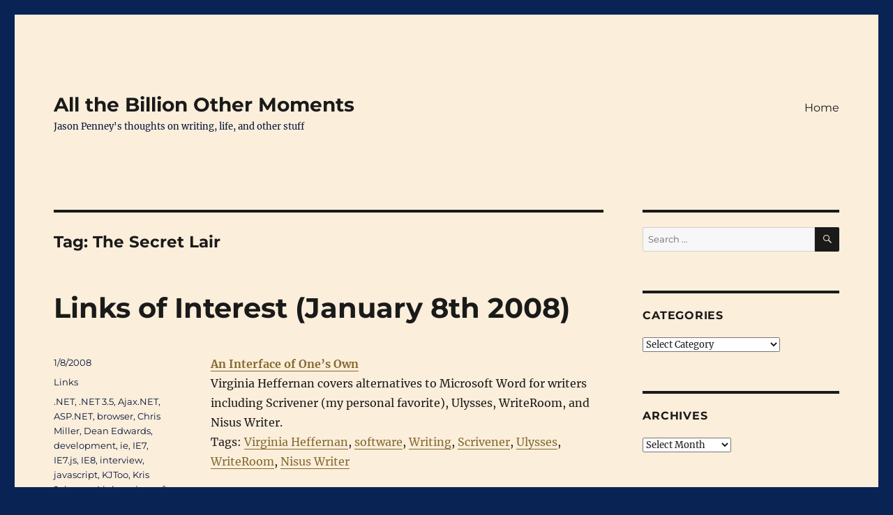

--- FILE ---
content_type: text/html; charset=UTF-8
request_url: http://jasonpenney.net/blog/tag/the-secret-lair/
body_size: 11932
content:

<!DOCTYPE html>
<html lang="en-US" class="no-js">
<head>
	<meta charset="UTF-8">
	<meta name="viewport" content="width=device-width, initial-scale=1">
	<link rel="profile" href="https://gmpg.org/xfn/11">
		<script>(function(html){html.className = html.className.replace(/\bno-js\b/,'js')})(document.documentElement);</script>
<meta name='robots' content='index, follow, max-image-preview:large, max-snippet:-1, max-video-preview:-1' />

	<!-- This site is optimized with the Yoast SEO plugin v24.9 - https://yoast.com/wordpress/plugins/seo/ -->
	<title>The Secret Lair Archives - All the Billion Other Moments</title>
	<link rel="canonical" href="https://jasonpenney.net/blog/tag/the-secret-lair/" />
	<script type="application/ld+json" class="yoast-schema-graph">{"@context":"https://schema.org","@graph":[{"@type":"CollectionPage","@id":"https://jasonpenney.net/blog/tag/the-secret-lair/","url":"https://jasonpenney.net/blog/tag/the-secret-lair/","name":"The Secret Lair Archives - All the Billion Other Moments","isPartOf":{"@id":"https://jasonpenney.net/#website"},"breadcrumb":{"@id":"https://jasonpenney.net/blog/tag/the-secret-lair/#breadcrumb"},"inLanguage":"en-US"},{"@type":"BreadcrumbList","@id":"https://jasonpenney.net/blog/tag/the-secret-lair/#breadcrumb","itemListElement":[{"@type":"ListItem","position":1,"name":"Home","item":"https://jasonpenney.net/"},{"@type":"ListItem","position":2,"name":"The Secret Lair"}]},{"@type":"WebSite","@id":"https://jasonpenney.net/#website","url":"https://jasonpenney.net/","name":"All the Billion Other Moments","description":"Jason Penney&#039;s thoughts on writing, life, and other stuff","publisher":{"@id":"https://jasonpenney.net/#/schema/person/93a7f607504c421a789a700bf8a0dcf7"},"potentialAction":[{"@type":"SearchAction","target":{"@type":"EntryPoint","urlTemplate":"https://jasonpenney.net/?s={search_term_string}"},"query-input":{"@type":"PropertyValueSpecification","valueRequired":true,"valueName":"search_term_string"}}],"inLanguage":"en-US"},{"@type":["Person","Organization"],"@id":"https://jasonpenney.net/#/schema/person/93a7f607504c421a789a700bf8a0dcf7","name":"Jason Penney","image":{"@type":"ImageObject","inLanguage":"en-US","@id":"https://jasonpenney.net/#/schema/person/image/","url":"https://secure.gravatar.com/avatar/97feade5f60a73d3c4127e8808e17d61ca0b5e1936c623df198f0b368185bb41?s=96&d=identicon&r=g","contentUrl":"https://secure.gravatar.com/avatar/97feade5f60a73d3c4127e8808e17d61ca0b5e1936c623df198f0b368185bb41?s=96&d=identicon&r=g","caption":"Jason Penney"},"logo":{"@id":"https://jasonpenney.net/#/schema/person/image/"},"sameAs":["http://jasonpenney.net/","https://x.com/jczorkmid"]}]}</script>
	<!-- / Yoast SEO plugin. -->


<link rel='dns-prefetch' href='//secure.gravatar.com' />
<link rel='dns-prefetch' href='//stats.wp.com' />
<link rel='dns-prefetch' href='//v0.wordpress.com' />
<link rel="alternate" type="application/rss+xml" title="All the Billion Other Moments &raquo; Feed" href="http://jasonpenney.net/feed/" />
<link rel="alternate" type="application/rss+xml" title="All the Billion Other Moments &raquo; Comments Feed" href="http://jasonpenney.net/comments/feed/" />
<link rel="alternate" type="application/rss+xml" title="All the Billion Other Moments &raquo; The Secret Lair Tag Feed" href="http://jasonpenney.net/blog/tag/the-secret-lair/feed/" />
		<!-- This site uses the Google Analytics by MonsterInsights plugin v9.11.0 - Using Analytics tracking - https://www.monsterinsights.com/ -->
		<!-- Note: MonsterInsights is not currently configured on this site. The site owner needs to authenticate with Google Analytics in the MonsterInsights settings panel. -->
					<!-- No tracking code set -->
				<!-- / Google Analytics by MonsterInsights -->
		<style id='wp-img-auto-sizes-contain-inline-css'>
img:is([sizes=auto i],[sizes^="auto," i]){contain-intrinsic-size:3000px 1500px}
/*# sourceURL=wp-img-auto-sizes-contain-inline-css */
</style>
<link rel='stylesheet' id='twentysixteen-jetpack-css' href='http://jasonpenney.net/wp-content/plugins/jetpack/modules/theme-tools/compat/twentysixteen.css?ver=15.4' media='all' />
<style id='wp-emoji-styles-inline-css'>

	img.wp-smiley, img.emoji {
		display: inline !important;
		border: none !important;
		box-shadow: none !important;
		height: 1em !important;
		width: 1em !important;
		margin: 0 0.07em !important;
		vertical-align: -0.1em !important;
		background: none !important;
		padding: 0 !important;
	}
/*# sourceURL=wp-emoji-styles-inline-css */
</style>
<style id='wp-block-library-inline-css'>
:root{--wp-block-synced-color:#7a00df;--wp-block-synced-color--rgb:122,0,223;--wp-bound-block-color:var(--wp-block-synced-color);--wp-editor-canvas-background:#ddd;--wp-admin-theme-color:#007cba;--wp-admin-theme-color--rgb:0,124,186;--wp-admin-theme-color-darker-10:#006ba1;--wp-admin-theme-color-darker-10--rgb:0,107,160.5;--wp-admin-theme-color-darker-20:#005a87;--wp-admin-theme-color-darker-20--rgb:0,90,135;--wp-admin-border-width-focus:2px}@media (min-resolution:192dpi){:root{--wp-admin-border-width-focus:1.5px}}.wp-element-button{cursor:pointer}:root .has-very-light-gray-background-color{background-color:#eee}:root .has-very-dark-gray-background-color{background-color:#313131}:root .has-very-light-gray-color{color:#eee}:root .has-very-dark-gray-color{color:#313131}:root .has-vivid-green-cyan-to-vivid-cyan-blue-gradient-background{background:linear-gradient(135deg,#00d084,#0693e3)}:root .has-purple-crush-gradient-background{background:linear-gradient(135deg,#34e2e4,#4721fb 50%,#ab1dfe)}:root .has-hazy-dawn-gradient-background{background:linear-gradient(135deg,#faaca8,#dad0ec)}:root .has-subdued-olive-gradient-background{background:linear-gradient(135deg,#fafae1,#67a671)}:root .has-atomic-cream-gradient-background{background:linear-gradient(135deg,#fdd79a,#004a59)}:root .has-nightshade-gradient-background{background:linear-gradient(135deg,#330968,#31cdcf)}:root .has-midnight-gradient-background{background:linear-gradient(135deg,#020381,#2874fc)}:root{--wp--preset--font-size--normal:16px;--wp--preset--font-size--huge:42px}.has-regular-font-size{font-size:1em}.has-larger-font-size{font-size:2.625em}.has-normal-font-size{font-size:var(--wp--preset--font-size--normal)}.has-huge-font-size{font-size:var(--wp--preset--font-size--huge)}.has-text-align-center{text-align:center}.has-text-align-left{text-align:left}.has-text-align-right{text-align:right}.has-fit-text{white-space:nowrap!important}#end-resizable-editor-section{display:none}.aligncenter{clear:both}.items-justified-left{justify-content:flex-start}.items-justified-center{justify-content:center}.items-justified-right{justify-content:flex-end}.items-justified-space-between{justify-content:space-between}.screen-reader-text{border:0;clip-path:inset(50%);height:1px;margin:-1px;overflow:hidden;padding:0;position:absolute;width:1px;word-wrap:normal!important}.screen-reader-text:focus{background-color:#ddd;clip-path:none;color:#444;display:block;font-size:1em;height:auto;left:5px;line-height:normal;padding:15px 23px 14px;text-decoration:none;top:5px;width:auto;z-index:100000}html :where(.has-border-color){border-style:solid}html :where([style*=border-top-color]){border-top-style:solid}html :where([style*=border-right-color]){border-right-style:solid}html :where([style*=border-bottom-color]){border-bottom-style:solid}html :where([style*=border-left-color]){border-left-style:solid}html :where([style*=border-width]){border-style:solid}html :where([style*=border-top-width]){border-top-style:solid}html :where([style*=border-right-width]){border-right-style:solid}html :where([style*=border-bottom-width]){border-bottom-style:solid}html :where([style*=border-left-width]){border-left-style:solid}html :where(img[class*=wp-image-]){height:auto;max-width:100%}:where(figure){margin:0 0 1em}html :where(.is-position-sticky){--wp-admin--admin-bar--position-offset:var(--wp-admin--admin-bar--height,0px)}@media screen and (max-width:600px){html :where(.is-position-sticky){--wp-admin--admin-bar--position-offset:0px}}

/*# sourceURL=wp-block-library-inline-css */
</style><style id='global-styles-inline-css'>
:root{--wp--preset--aspect-ratio--square: 1;--wp--preset--aspect-ratio--4-3: 4/3;--wp--preset--aspect-ratio--3-4: 3/4;--wp--preset--aspect-ratio--3-2: 3/2;--wp--preset--aspect-ratio--2-3: 2/3;--wp--preset--aspect-ratio--16-9: 16/9;--wp--preset--aspect-ratio--9-16: 9/16;--wp--preset--color--black: #000000;--wp--preset--color--cyan-bluish-gray: #abb8c3;--wp--preset--color--white: #fff;--wp--preset--color--pale-pink: #f78da7;--wp--preset--color--vivid-red: #cf2e2e;--wp--preset--color--luminous-vivid-orange: #ff6900;--wp--preset--color--luminous-vivid-amber: #fcb900;--wp--preset--color--light-green-cyan: #7bdcb5;--wp--preset--color--vivid-green-cyan: #00d084;--wp--preset--color--pale-cyan-blue: #8ed1fc;--wp--preset--color--vivid-cyan-blue: #0693e3;--wp--preset--color--vivid-purple: #9b51e0;--wp--preset--color--dark-gray: #1a1a1a;--wp--preset--color--medium-gray: #686868;--wp--preset--color--light-gray: #e5e5e5;--wp--preset--color--blue-gray: #4d545c;--wp--preset--color--bright-blue: #007acc;--wp--preset--color--light-blue: #9adffd;--wp--preset--color--dark-brown: #402b30;--wp--preset--color--medium-brown: #774e24;--wp--preset--color--dark-red: #640c1f;--wp--preset--color--bright-red: #ff675f;--wp--preset--color--yellow: #ffef8e;--wp--preset--gradient--vivid-cyan-blue-to-vivid-purple: linear-gradient(135deg,rgb(6,147,227) 0%,rgb(155,81,224) 100%);--wp--preset--gradient--light-green-cyan-to-vivid-green-cyan: linear-gradient(135deg,rgb(122,220,180) 0%,rgb(0,208,130) 100%);--wp--preset--gradient--luminous-vivid-amber-to-luminous-vivid-orange: linear-gradient(135deg,rgb(252,185,0) 0%,rgb(255,105,0) 100%);--wp--preset--gradient--luminous-vivid-orange-to-vivid-red: linear-gradient(135deg,rgb(255,105,0) 0%,rgb(207,46,46) 100%);--wp--preset--gradient--very-light-gray-to-cyan-bluish-gray: linear-gradient(135deg,rgb(238,238,238) 0%,rgb(169,184,195) 100%);--wp--preset--gradient--cool-to-warm-spectrum: linear-gradient(135deg,rgb(74,234,220) 0%,rgb(151,120,209) 20%,rgb(207,42,186) 40%,rgb(238,44,130) 60%,rgb(251,105,98) 80%,rgb(254,248,76) 100%);--wp--preset--gradient--blush-light-purple: linear-gradient(135deg,rgb(255,206,236) 0%,rgb(152,150,240) 100%);--wp--preset--gradient--blush-bordeaux: linear-gradient(135deg,rgb(254,205,165) 0%,rgb(254,45,45) 50%,rgb(107,0,62) 100%);--wp--preset--gradient--luminous-dusk: linear-gradient(135deg,rgb(255,203,112) 0%,rgb(199,81,192) 50%,rgb(65,88,208) 100%);--wp--preset--gradient--pale-ocean: linear-gradient(135deg,rgb(255,245,203) 0%,rgb(182,227,212) 50%,rgb(51,167,181) 100%);--wp--preset--gradient--electric-grass: linear-gradient(135deg,rgb(202,248,128) 0%,rgb(113,206,126) 100%);--wp--preset--gradient--midnight: linear-gradient(135deg,rgb(2,3,129) 0%,rgb(40,116,252) 100%);--wp--preset--font-size--small: 13px;--wp--preset--font-size--medium: 20px;--wp--preset--font-size--large: 36px;--wp--preset--font-size--x-large: 42px;--wp--preset--spacing--20: 0.44rem;--wp--preset--spacing--30: 0.67rem;--wp--preset--spacing--40: 1rem;--wp--preset--spacing--50: 1.5rem;--wp--preset--spacing--60: 2.25rem;--wp--preset--spacing--70: 3.38rem;--wp--preset--spacing--80: 5.06rem;--wp--preset--shadow--natural: 6px 6px 9px rgba(0, 0, 0, 0.2);--wp--preset--shadow--deep: 12px 12px 50px rgba(0, 0, 0, 0.4);--wp--preset--shadow--sharp: 6px 6px 0px rgba(0, 0, 0, 0.2);--wp--preset--shadow--outlined: 6px 6px 0px -3px rgb(255, 255, 255), 6px 6px rgb(0, 0, 0);--wp--preset--shadow--crisp: 6px 6px 0px rgb(0, 0, 0);}:where(.is-layout-flex){gap: 0.5em;}:where(.is-layout-grid){gap: 0.5em;}body .is-layout-flex{display: flex;}.is-layout-flex{flex-wrap: wrap;align-items: center;}.is-layout-flex > :is(*, div){margin: 0;}body .is-layout-grid{display: grid;}.is-layout-grid > :is(*, div){margin: 0;}:where(.wp-block-columns.is-layout-flex){gap: 2em;}:where(.wp-block-columns.is-layout-grid){gap: 2em;}:where(.wp-block-post-template.is-layout-flex){gap: 1.25em;}:where(.wp-block-post-template.is-layout-grid){gap: 1.25em;}.has-black-color{color: var(--wp--preset--color--black) !important;}.has-cyan-bluish-gray-color{color: var(--wp--preset--color--cyan-bluish-gray) !important;}.has-white-color{color: var(--wp--preset--color--white) !important;}.has-pale-pink-color{color: var(--wp--preset--color--pale-pink) !important;}.has-vivid-red-color{color: var(--wp--preset--color--vivid-red) !important;}.has-luminous-vivid-orange-color{color: var(--wp--preset--color--luminous-vivid-orange) !important;}.has-luminous-vivid-amber-color{color: var(--wp--preset--color--luminous-vivid-amber) !important;}.has-light-green-cyan-color{color: var(--wp--preset--color--light-green-cyan) !important;}.has-vivid-green-cyan-color{color: var(--wp--preset--color--vivid-green-cyan) !important;}.has-pale-cyan-blue-color{color: var(--wp--preset--color--pale-cyan-blue) !important;}.has-vivid-cyan-blue-color{color: var(--wp--preset--color--vivid-cyan-blue) !important;}.has-vivid-purple-color{color: var(--wp--preset--color--vivid-purple) !important;}.has-black-background-color{background-color: var(--wp--preset--color--black) !important;}.has-cyan-bluish-gray-background-color{background-color: var(--wp--preset--color--cyan-bluish-gray) !important;}.has-white-background-color{background-color: var(--wp--preset--color--white) !important;}.has-pale-pink-background-color{background-color: var(--wp--preset--color--pale-pink) !important;}.has-vivid-red-background-color{background-color: var(--wp--preset--color--vivid-red) !important;}.has-luminous-vivid-orange-background-color{background-color: var(--wp--preset--color--luminous-vivid-orange) !important;}.has-luminous-vivid-amber-background-color{background-color: var(--wp--preset--color--luminous-vivid-amber) !important;}.has-light-green-cyan-background-color{background-color: var(--wp--preset--color--light-green-cyan) !important;}.has-vivid-green-cyan-background-color{background-color: var(--wp--preset--color--vivid-green-cyan) !important;}.has-pale-cyan-blue-background-color{background-color: var(--wp--preset--color--pale-cyan-blue) !important;}.has-vivid-cyan-blue-background-color{background-color: var(--wp--preset--color--vivid-cyan-blue) !important;}.has-vivid-purple-background-color{background-color: var(--wp--preset--color--vivid-purple) !important;}.has-black-border-color{border-color: var(--wp--preset--color--black) !important;}.has-cyan-bluish-gray-border-color{border-color: var(--wp--preset--color--cyan-bluish-gray) !important;}.has-white-border-color{border-color: var(--wp--preset--color--white) !important;}.has-pale-pink-border-color{border-color: var(--wp--preset--color--pale-pink) !important;}.has-vivid-red-border-color{border-color: var(--wp--preset--color--vivid-red) !important;}.has-luminous-vivid-orange-border-color{border-color: var(--wp--preset--color--luminous-vivid-orange) !important;}.has-luminous-vivid-amber-border-color{border-color: var(--wp--preset--color--luminous-vivid-amber) !important;}.has-light-green-cyan-border-color{border-color: var(--wp--preset--color--light-green-cyan) !important;}.has-vivid-green-cyan-border-color{border-color: var(--wp--preset--color--vivid-green-cyan) !important;}.has-pale-cyan-blue-border-color{border-color: var(--wp--preset--color--pale-cyan-blue) !important;}.has-vivid-cyan-blue-border-color{border-color: var(--wp--preset--color--vivid-cyan-blue) !important;}.has-vivid-purple-border-color{border-color: var(--wp--preset--color--vivid-purple) !important;}.has-vivid-cyan-blue-to-vivid-purple-gradient-background{background: var(--wp--preset--gradient--vivid-cyan-blue-to-vivid-purple) !important;}.has-light-green-cyan-to-vivid-green-cyan-gradient-background{background: var(--wp--preset--gradient--light-green-cyan-to-vivid-green-cyan) !important;}.has-luminous-vivid-amber-to-luminous-vivid-orange-gradient-background{background: var(--wp--preset--gradient--luminous-vivid-amber-to-luminous-vivid-orange) !important;}.has-luminous-vivid-orange-to-vivid-red-gradient-background{background: var(--wp--preset--gradient--luminous-vivid-orange-to-vivid-red) !important;}.has-very-light-gray-to-cyan-bluish-gray-gradient-background{background: var(--wp--preset--gradient--very-light-gray-to-cyan-bluish-gray) !important;}.has-cool-to-warm-spectrum-gradient-background{background: var(--wp--preset--gradient--cool-to-warm-spectrum) !important;}.has-blush-light-purple-gradient-background{background: var(--wp--preset--gradient--blush-light-purple) !important;}.has-blush-bordeaux-gradient-background{background: var(--wp--preset--gradient--blush-bordeaux) !important;}.has-luminous-dusk-gradient-background{background: var(--wp--preset--gradient--luminous-dusk) !important;}.has-pale-ocean-gradient-background{background: var(--wp--preset--gradient--pale-ocean) !important;}.has-electric-grass-gradient-background{background: var(--wp--preset--gradient--electric-grass) !important;}.has-midnight-gradient-background{background: var(--wp--preset--gradient--midnight) !important;}.has-small-font-size{font-size: var(--wp--preset--font-size--small) !important;}.has-medium-font-size{font-size: var(--wp--preset--font-size--medium) !important;}.has-large-font-size{font-size: var(--wp--preset--font-size--large) !important;}.has-x-large-font-size{font-size: var(--wp--preset--font-size--x-large) !important;}
/*# sourceURL=global-styles-inline-css */
</style>

<style id='classic-theme-styles-inline-css'>
/*! This file is auto-generated */
.wp-block-button__link{color:#fff;background-color:#32373c;border-radius:9999px;box-shadow:none;text-decoration:none;padding:calc(.667em + 2px) calc(1.333em + 2px);font-size:1.125em}.wp-block-file__button{background:#32373c;color:#fff;text-decoration:none}
/*# sourceURL=/wp-includes/css/classic-themes.min.css */
</style>
<link rel='stylesheet' id='twentysixteen-fonts-css' href='http://jasonpenney.net/wp-content/themes/twentysixteen/fonts/merriweather-plus-montserrat-plus-inconsolata.css?ver=20230328' media='all' />
<link rel='stylesheet' id='genericons-css' href='http://jasonpenney.net/wp-content/plugins/jetpack/_inc/genericons/genericons/genericons.css?ver=3.1' media='all' />
<link rel='stylesheet' id='twentysixteen-style-css' href='http://jasonpenney.net/wp-content/themes/twentysixteen/style.css?ver=20240716' media='all' />
<style id='twentysixteen-style-inline-css'>

		/* Custom Page Background Color */
		.site {
			background-color: #fbeeda;
		}

		mark,
		ins,
		button,
		button[disabled]:hover,
		button[disabled]:focus,
		input[type="button"],
		input[type="button"][disabled]:hover,
		input[type="button"][disabled]:focus,
		input[type="reset"],
		input[type="reset"][disabled]:hover,
		input[type="reset"][disabled]:focus,
		input[type="submit"],
		input[type="submit"][disabled]:hover,
		input[type="submit"][disabled]:focus,
		.menu-toggle.toggled-on,
		.menu-toggle.toggled-on:hover,
		.menu-toggle.toggled-on:focus,
		.pagination .prev,
		.pagination .next,
		.pagination .prev:hover,
		.pagination .prev:focus,
		.pagination .next:hover,
		.pagination .next:focus,
		.pagination .nav-links:before,
		.pagination .nav-links:after,
		.widget_calendar tbody a,
		.widget_calendar tbody a:hover,
		.widget_calendar tbody a:focus,
		.page-links a,
		.page-links a:hover,
		.page-links a:focus {
			color: #fbeeda;
		}

		@media screen and (min-width: 56.875em) {
			.main-navigation ul ul li {
				background-color: #fbeeda;
			}

			.main-navigation ul ul:after {
				border-top-color: #fbeeda;
				border-bottom-color: #fbeeda;
			}
		}
	

		/* Custom Link Color */
		.menu-toggle:hover,
		.menu-toggle:focus,
		a,
		.main-navigation a:hover,
		.main-navigation a:focus,
		.dropdown-toggle:hover,
		.dropdown-toggle:focus,
		.social-navigation a:hover:before,
		.social-navigation a:focus:before,
		.post-navigation a:hover .post-title,
		.post-navigation a:focus .post-title,
		.tagcloud a:hover,
		.tagcloud a:focus,
		.site-branding .site-title a:hover,
		.site-branding .site-title a:focus,
		.entry-title a:hover,
		.entry-title a:focus,
		.entry-footer a:hover,
		.entry-footer a:focus,
		.comment-metadata a:hover,
		.comment-metadata a:focus,
		.pingback .comment-edit-link:hover,
		.pingback .comment-edit-link:focus,
		.comment-reply-link,
		.comment-reply-link:hover,
		.comment-reply-link:focus,
		.required,
		.site-info a:hover,
		.site-info a:focus {
			color: #836930;
		}

		mark,
		ins,
		button:hover,
		button:focus,
		input[type="button"]:hover,
		input[type="button"]:focus,
		input[type="reset"]:hover,
		input[type="reset"]:focus,
		input[type="submit"]:hover,
		input[type="submit"]:focus,
		.pagination .prev:hover,
		.pagination .prev:focus,
		.pagination .next:hover,
		.pagination .next:focus,
		.widget_calendar tbody a,
		.page-links a:hover,
		.page-links a:focus {
			background-color: #836930;
		}

		input[type="date"]:focus,
		input[type="time"]:focus,
		input[type="datetime-local"]:focus,
		input[type="week"]:focus,
		input[type="month"]:focus,
		input[type="text"]:focus,
		input[type="email"]:focus,
		input[type="url"]:focus,
		input[type="password"]:focus,
		input[type="search"]:focus,
		input[type="tel"]:focus,
		input[type="number"]:focus,
		textarea:focus,
		.tagcloud a:hover,
		.tagcloud a:focus,
		.menu-toggle:hover,
		.menu-toggle:focus {
			border-color: #836930;
		}

		@media screen and (min-width: 56.875em) {
			.main-navigation li:hover > a,
			.main-navigation li.focus > a {
				color: #836930;
			}
		}
	

		/* Custom Secondary Text Color */

		/**
		 * IE8 and earlier will drop any block with CSS3 selectors.
		 * Do not combine these styles with the next block.
		 */
		body:not(.search-results) .entry-summary {
			color: #01133a;
		}

		blockquote,
		.post-password-form label,
		a:hover,
		a:focus,
		a:active,
		.post-navigation .meta-nav,
		.image-navigation,
		.comment-navigation,
		.widget_recent_entries .post-date,
		.widget_rss .rss-date,
		.widget_rss cite,
		.site-description,
		.author-bio,
		.entry-footer,
		.entry-footer a,
		.sticky-post,
		.taxonomy-description,
		.entry-caption,
		.comment-metadata,
		.pingback .edit-link,
		.comment-metadata a,
		.pingback .comment-edit-link,
		.comment-form label,
		.comment-notes,
		.comment-awaiting-moderation,
		.logged-in-as,
		.form-allowed-tags,
		.site-info,
		.site-info a,
		.wp-caption .wp-caption-text,
		.gallery-caption,
		.widecolumn label,
		.widecolumn .mu_register label {
			color: #01133a;
		}

		.widget_calendar tbody a:hover,
		.widget_calendar tbody a:focus {
			background-color: #01133a;
		}
	
/*# sourceURL=twentysixteen-style-inline-css */
</style>
<link rel='stylesheet' id='twentysixteen-block-style-css' href='http://jasonpenney.net/wp-content/themes/twentysixteen/css/blocks.css?ver=20240117' media='all' />
<script src="http://jasonpenney.net/wp-includes/js/jquery/jquery.min.js?ver=3.7.1" id="jquery-core-js"></script>
<script src="http://jasonpenney.net/wp-includes/js/jquery/jquery-migrate.min.js?ver=3.4.1" id="jquery-migrate-js"></script>
<script id="twentysixteen-script-js-extra">
var screenReaderText = {"expand":"expand child menu","collapse":"collapse child menu"};
//# sourceURL=twentysixteen-script-js-extra
</script>
<script src="http://jasonpenney.net/wp-content/themes/twentysixteen/js/functions.js?ver=20230629" id="twentysixteen-script-js" defer data-wp-strategy="defer"></script>
<link rel="https://api.w.org/" href="http://jasonpenney.net/wp-json/" /><link rel="alternate" title="JSON" type="application/json" href="http://jasonpenney.net/wp-json/wp/v2/tags/5119" /><link rel="EditURI" type="application/rsd+xml" title="RSD" href="https://jasonpenney.net/xmlrpc.php?rsd" />
	<script type="text/javascript">
	/* <![CDATA[ */
		function archive_drop_go(box)
		{
			destination = box.options[box.selectedIndex].value;
			if (destination) location.href = destination;
		
		}
	/* ]]> */
	</script>
	
	<meta name="now-reading-version" content="6.7.0.0" />
	<meta http-equiv="X-XRDS-Location" content="http://jasonpenney.net/?xrds" />
<meta http-equiv="X-Yadis-Location" content="http://jasonpenney.net/?xrds" />
	<style>img#wpstats{display:none}</style>
		<style id="custom-background-css">
body.custom-background { background-color: #092355; }
</style>
	
<!-- Jetpack Open Graph Tags -->
<meta property="og:type" content="website" />
<meta property="og:title" content="The Secret Lair Archives - All the Billion Other Moments" />
<meta property="og:url" content="http://jasonpenney.net/blog/tag/the-secret-lair/" />
<meta property="og:site_name" content="All the Billion Other Moments" />
<meta property="og:image" content="https://s0.wp.com/i/blank.jpg" />
<meta property="og:image:width" content="200" />
<meta property="og:image:height" content="200" />
<meta property="og:image:alt" content="" />
<meta property="og:locale" content="en_US" />

<!-- End Jetpack Open Graph Tags -->
</head>

<body class="archive tag tag-the-secret-lair tag-5119 custom-background wp-embed-responsive wp-theme-twentysixteen hfeed">
<div id="page" class="site">
	<div class="site-inner">
		<a class="skip-link screen-reader-text" href="#content">
			Skip to content		</a>

		<header id="masthead" class="site-header">
			<div class="site-header-main">
				<div class="site-branding">
					
											<p class="site-title"><a href="http://jasonpenney.net/" rel="home">All the Billion Other Moments</a></p>
												<p class="site-description">Jason Penney&#039;s thoughts on writing, life, and other stuff</p>
									</div><!-- .site-branding -->

									<button id="menu-toggle" class="menu-toggle">Menu</button>

					<div id="site-header-menu" class="site-header-menu">
													<nav id="site-navigation" class="main-navigation" aria-label="Primary Menu">
								<div class="menu-top-menu-container"><ul id="menu-top-menu" class="primary-menu"><li id="menu-item-8205" class="menu-item menu-item-type-custom menu-item-object-custom menu-item-home menu-item-8205"><a href="https://jasonpenney.net">Home</a></li>
</ul></div>							</nav><!-- .main-navigation -->
						
											</div><!-- .site-header-menu -->
							</div><!-- .site-header-main -->

					</header><!-- .site-header -->

		<div id="content" class="site-content">

	<div id="primary" class="content-area">
		<main id="main" class="site-main">

		
			<header class="page-header">
				<h1 class="page-title">Tag: <span>The Secret Lair</span></h1>			</header><!-- .page-header -->

			
<article id="post-392" class="post-392 post type-post status-publish format-standard hentry category-links tag-net tag-net-35 tag-ajaxnet tag-aspnet tag-browser tag-chris-miller tag-dean-edwards tag-development tag-ie tag-ie7 tag-ie7js tag-ie8 tag-interview tag-javascript tag-kjtoo tag-kris-johnson tag-links tag-microsoft tag-mur-lafferty tag-nisus-writer tag-podcast tag-scrivener tag-social-media tag-software tag-standards tag-the-secret-lair tag-ulysses tag-video tag-virginia-heffernan tag-wayne-sutton tag-webdesign tag-writeroom tag-writing">
	<header class="entry-header">
		
		<h2 class="entry-title"><a href="http://jasonpenney.net/blog/2008/01/08/links-of-interest-january-8th-2008/" rel="bookmark">Links of Interest (January 8th 2008)</a></h2>	</header><!-- .entry-header -->

	
	
	<div class="entry-content">
		<div class="links-post"><dl><dt><a href="http://www.nytimes.com/2008/01/06/magazine/06wwln-medium-t.html">An Interface of One&#8217;s Own</a></dt><dd>Virginia Heffernan covers alternatives to Microsoft Word for writers including Scrivener (my personal favorite), Ulysses, WriteRoom, and Nisus Writer.<div class="tags">Tags: <a href="http://jasonpenney.net/blog/tag/virginia-heffernan/" rel="tag">Virginia Heffernan</a>, <a href="http://jasonpenney.net/blog/tag/software/" rel="tag">software</a>, <a href="http://jasonpenney.net/blog/tag/writing/" rel="tag">Writing</a>, <a href="http://jasonpenney.net/blog/tag/scrivener/" rel="tag">Scrivener</a>, <a href="http://jasonpenney.net/blog/tag/ulysses/" rel="tag">Ulysses</a>, <a href="http://jasonpenney.net/blog/tag/writeroom/" rel="tag">WriteRoom</a>, <a href="http://jasonpenney.net/blog/tag/nisus-writer/" rel="tag">Nisus Writer</a></div></dd>
<dt><a href="http://weblogs.asp.net/mschwarz/archive/2008/01/04/future-of-ajax-net-professional.aspx">Future of Ajax.NET Professional</a></dt><dd>With the release of VS2008 and .NET 3.5 Michael Schwarz is ending development on Ajax.NET Professional (an alternate Ajax toolkit for ASP.NET that predates Microsoft&#8217;s own).<div class="tags">Tags: <a href="http://jasonpenney.net/blog/tag/ajaxnet/" rel="tag">Ajax.NET</a>, <a href="http://jasonpenney.net/blog/tag/aspnet/" rel="tag">ASP.NET</a>, <a href="http://jasonpenney.net/blog/tag/development/" rel="tag">development</a>, <a href="http://jasonpenney.net/blog/tag/net/" rel="tag">.NET</a>, <a href="http://jasonpenney.net/blog/tag/net-35/" rel="tag">.NET 3.5</a></div></dd>
<dt><a href="http://www.thesecretlair.com/">The Secret Lair</a></dt><dd>An all new podcast hosted by Chris Miller and Kris Johnson.<div class="tags">Tags: <a href="http://jasonpenney.net/blog/tag/chris-miller/" rel="tag">Chris Miller</a>, <a href="http://jasonpenney.net/blog/tag/kris-johnson/" rel="tag">Kris Johnson</a>, <a href="http://jasonpenney.net/blog/tag/podcast/" rel="tag">podcast</a>, <a href="http://jasonpenney.net/blog/tag/kjtoo/" rel="tag">KJToo</a>, <a href="http://jasonpenney.net/blog/tag/the-secret-lair/" rel="tag">The Secret Lair</a></div></dd>
<dt><a href="http://blogs.wncn.info/wsutton/2008/01/08/the-transformation-of-a-writer-with-mur-lafferty/">The transformation of a writer with Mur Lafferty</a></dt><dd>Wayne Sutton interviews Mur Lafferty about social media (video).<div class="tags">Tags: <a href="http://jasonpenney.net/blog/tag/mur-lafferty/" rel="tag">Mur Lafferty</a>, <a href="http://jasonpenney.net/blog/tag/wayne-sutton/" rel="tag">Wayne Sutton</a>, <a href="http://jasonpenney.net/blog/tag/interview/" rel="tag">interview</a>, <a href="http://jasonpenney.net/blog/tag/video/" rel="tag">video</a></div></dd>
<dt><a href="http://dean.edwards.name/weblog/2008/01/ie7-2/">IE7.js version 2.0 (beta)</a></dt><dd>Dean Edwards IE7.js has been updated after a long period of inactivity.  The new version is split in two files IE7.js brings IE5+ into the same level of compliance as IE7, while IE8.js contains further standards compliance fixes beyond what IE7 currently<div class="tags">Tags: <a href="http://jasonpenney.net/blog/tag/browser/" rel="tag">browser</a>, <a href="http://jasonpenney.net/blog/tag/ie7/" rel="tag">IE7</a>, <a href="http://jasonpenney.net/blog/tag/ie8/" rel="tag">IE8</a>, <a href="http://jasonpenney.net/blog/tag/ie/" rel="tag">ie</a>, <a href="http://jasonpenney.net/blog/tag/javascript/" rel="tag">javascript</a>, <a href="http://jasonpenney.net/blog/tag/dean-edwards/" rel="tag">Dean Edwards</a>, <a href="http://jasonpenney.net/blog/tag/ie7js/" rel="tag">IE7.js</a>, <a href="http://jasonpenney.net/blog/tag/standards/" rel="tag">standards</a>, <a href="http://jasonpenney.net/blog/tag/webdesign/" rel="tag">webdesign</a></div></dd>
</dl></div>	</div><!-- .entry-content -->

	<footer class="entry-footer">
		<span class="byline"><span class="author vcard"><img alt='' src='https://secure.gravatar.com/avatar/97feade5f60a73d3c4127e8808e17d61ca0b5e1936c623df198f0b368185bb41?s=49&#038;d=identicon&#038;r=g' srcset='https://secure.gravatar.com/avatar/97feade5f60a73d3c4127e8808e17d61ca0b5e1936c623df198f0b368185bb41?s=98&#038;d=identicon&#038;r=g 2x' class='avatar avatar-49 photo' height='49' width='49' decoding='async'/><span class="screen-reader-text">Author </span> <a class="url fn n" href="http://jasonpenney.net/blog/author/jay/">Jason Penney</a></span></span><span class="posted-on"><span class="screen-reader-text">Posted on </span><a href="http://jasonpenney.net/blog/2008/01/08/links-of-interest-january-8th-2008/" rel="bookmark"><time class="entry-date published" datetime="2008-01-08T19:12:24-05:00">1/8/2008</time><time class="updated" datetime="2008-01-08T19:14:40-05:00">1/8/2008</time></a></span><span class="cat-links"><span class="screen-reader-text">Categories </span><a href="http://jasonpenney.net/blog/category/links/" rel="category tag">Links</a></span><span class="tags-links"><span class="screen-reader-text">Tags </span><a href="http://jasonpenney.net/blog/tag/net/" rel="tag">.NET</a>, <a href="http://jasonpenney.net/blog/tag/net-35/" rel="tag">.NET 3.5</a>, <a href="http://jasonpenney.net/blog/tag/ajaxnet/" rel="tag">Ajax.NET</a>, <a href="http://jasonpenney.net/blog/tag/aspnet/" rel="tag">ASP.NET</a>, <a href="http://jasonpenney.net/blog/tag/browser/" rel="tag">browser</a>, <a href="http://jasonpenney.net/blog/tag/chris-miller/" rel="tag">Chris Miller</a>, <a href="http://jasonpenney.net/blog/tag/dean-edwards/" rel="tag">Dean Edwards</a>, <a href="http://jasonpenney.net/blog/tag/development/" rel="tag">development</a>, <a href="http://jasonpenney.net/blog/tag/ie/" rel="tag">ie</a>, <a href="http://jasonpenney.net/blog/tag/ie7/" rel="tag">IE7</a>, <a href="http://jasonpenney.net/blog/tag/ie7js/" rel="tag">IE7.js</a>, <a href="http://jasonpenney.net/blog/tag/ie8/" rel="tag">IE8</a>, <a href="http://jasonpenney.net/blog/tag/interview/" rel="tag">interview</a>, <a href="http://jasonpenney.net/blog/tag/javascript/" rel="tag">javascript</a>, <a href="http://jasonpenney.net/blog/tag/kjtoo/" rel="tag">KJToo</a>, <a href="http://jasonpenney.net/blog/tag/kris-johnson/" rel="tag">Kris Johnson</a>, <a href="http://jasonpenney.net/blog/tag/links/" rel="tag">Links</a>, <a href="http://jasonpenney.net/blog/tag/microsoft/" rel="tag">microsoft</a>, <a href="http://jasonpenney.net/blog/tag/mur-lafferty/" rel="tag">Mur Lafferty</a>, <a href="http://jasonpenney.net/blog/tag/nisus-writer/" rel="tag">Nisus Writer</a>, <a href="http://jasonpenney.net/blog/tag/podcast/" rel="tag">podcast</a>, <a href="http://jasonpenney.net/blog/tag/scrivener/" rel="tag">Scrivener</a>, <a href="http://jasonpenney.net/blog/tag/social-media/" rel="tag">social media</a>, <a href="http://jasonpenney.net/blog/tag/software/" rel="tag">software</a>, <a href="http://jasonpenney.net/blog/tag/standards/" rel="tag">standards</a>, <a href="http://jasonpenney.net/blog/tag/the-secret-lair/" rel="tag">The Secret Lair</a>, <a href="http://jasonpenney.net/blog/tag/ulysses/" rel="tag">Ulysses</a>, <a href="http://jasonpenney.net/blog/tag/video/" rel="tag">video</a>, <a href="http://jasonpenney.net/blog/tag/virginia-heffernan/" rel="tag">Virginia Heffernan</a>, <a href="http://jasonpenney.net/blog/tag/wayne-sutton/" rel="tag">Wayne Sutton</a>, <a href="http://jasonpenney.net/blog/tag/webdesign/" rel="tag">webdesign</a>, <a href="http://jasonpenney.net/blog/tag/writeroom/" rel="tag">WriteRoom</a>, <a href="http://jasonpenney.net/blog/tag/writing/" rel="tag">Writing</a></span>			</footer><!-- .entry-footer -->
</article><!-- #post-392 -->

		</main><!-- .site-main -->
	</div><!-- .content-area -->


	<aside id="secondary" class="sidebar widget-area">
		<section id="search-2" class="widget widget_search">
<form role="search" method="get" class="search-form" action="http://jasonpenney.net/">
	<label>
		<span class="screen-reader-text">
			Search for:		</span>
		<input type="search" class="search-field" placeholder="Search &hellip;" value="" name="s" />
	</label>
	<button type="submit" class="search-submit"><span class="screen-reader-text">
		Search	</span></button>
</form>
</section><section id="categories-207838771" class="widget widget_categories"><h2 class="widget-title">Categories</h2><form action="http://jasonpenney.net" method="get"><label class="screen-reader-text" for="cat">Categories</label><select  name='cat' id='cat' class='postform'>
	<option value='-1'>Select Category</option>
	<option class="level-0" value="19">Asides</option>
	<option class="level-0" value="1">General</option>
	<option class="level-0" value="7">Input</option>
	<option class="level-1" value="8">&nbsp;&nbsp;&nbsp;In Process</option>
	<option class="level-1" value="9">&nbsp;&nbsp;&nbsp;Reviews</option>
	<option class="level-0" value="25">Links</option>
	<option class="level-0" value="15">Output</option>
	<option class="level-1" value="2">&nbsp;&nbsp;&nbsp;Writing</option>
	<option class="level-2" value="17">&nbsp;&nbsp;&nbsp;&nbsp;&nbsp;&nbsp;Novel</option>
	<option class="level-3" value="18">&nbsp;&nbsp;&nbsp;&nbsp;&nbsp;&nbsp;&nbsp;&nbsp;&nbsp;Miracles</option>
	<option class="level-3" value="545">&nbsp;&nbsp;&nbsp;&nbsp;&nbsp;&nbsp;&nbsp;&nbsp;&nbsp;NaNoWriMo 2007</option>
	<option class="level-3" value="3">&nbsp;&nbsp;&nbsp;&nbsp;&nbsp;&nbsp;&nbsp;&nbsp;&nbsp;Untitled (1st)</option>
	<option class="level-3" value="14">&nbsp;&nbsp;&nbsp;&nbsp;&nbsp;&nbsp;&nbsp;&nbsp;&nbsp;Untitled Comic Fantasy</option>
	<option class="level-2" value="6765">&nbsp;&nbsp;&nbsp;&nbsp;&nbsp;&nbsp;Short Fiction</option>
	<option class="level-0" value="16">People</option>
	<option class="level-1" value="4">&nbsp;&nbsp;&nbsp;Family</option>
	<option class="level-2" value="6">&nbsp;&nbsp;&nbsp;&nbsp;&nbsp;&nbsp;Offspring</option>
	<option class="level-2" value="5">&nbsp;&nbsp;&nbsp;&nbsp;&nbsp;&nbsp;Wife</option>
	<option class="level-1" value="12">&nbsp;&nbsp;&nbsp;Friends</option>
	<option class="level-0" value="10">Quizzes</option>
	<option class="level-0" value="13">Rants</option>
	<option class="level-0" value="11">Site Related</option>
	<option class="level-0" value="332">technology</option>
</select>
</form><script>
( ( dropdownId ) => {
	const dropdown = document.getElementById( dropdownId );
	function onSelectChange() {
		setTimeout( () => {
			if ( 'escape' === dropdown.dataset.lastkey ) {
				return;
			}
			if ( dropdown.value && parseInt( dropdown.value ) > 0 && dropdown instanceof HTMLSelectElement ) {
				dropdown.parentElement.submit();
			}
		}, 250 );
	}
	function onKeyUp( event ) {
		if ( 'Escape' === event.key ) {
			dropdown.dataset.lastkey = 'escape';
		} else {
			delete dropdown.dataset.lastkey;
		}
	}
	function onClick() {
		delete dropdown.dataset.lastkey;
	}
	dropdown.addEventListener( 'keyup', onKeyUp );
	dropdown.addEventListener( 'click', onClick );
	dropdown.addEventListener( 'change', onSelectChange );
})( "cat" );

//# sourceURL=WP_Widget_Categories%3A%3Awidget
</script>
</section><section id="archives-2" class="widget widget_archive"><h2 class="widget-title">Archives</h2>		<label class="screen-reader-text" for="archives-dropdown-2">Archives</label>
		<select id="archives-dropdown-2" name="archive-dropdown">
			
			<option value="">Select Month</option>
				<option value='http://jasonpenney.net/blog/2013/10/'> October 2013 </option>
	<option value='http://jasonpenney.net/blog/2011/09/'> September 2011 </option>
	<option value='http://jasonpenney.net/blog/2011/01/'> January 2011 </option>
	<option value='http://jasonpenney.net/blog/2010/11/'> November 2010 </option>
	<option value='http://jasonpenney.net/blog/2010/10/'> October 2010 </option>
	<option value='http://jasonpenney.net/blog/2010/09/'> September 2010 </option>
	<option value='http://jasonpenney.net/blog/2010/06/'> June 2010 </option>
	<option value='http://jasonpenney.net/blog/2010/01/'> January 2010 </option>
	<option value='http://jasonpenney.net/blog/2009/12/'> December 2009 </option>
	<option value='http://jasonpenney.net/blog/2009/10/'> October 2009 </option>
	<option value='http://jasonpenney.net/blog/2009/09/'> September 2009 </option>
	<option value='http://jasonpenney.net/blog/2009/08/'> August 2009 </option>
	<option value='http://jasonpenney.net/blog/2009/07/'> July 2009 </option>
	<option value='http://jasonpenney.net/blog/2009/06/'> June 2009 </option>
	<option value='http://jasonpenney.net/blog/2009/05/'> May 2009 </option>
	<option value='http://jasonpenney.net/blog/2009/04/'> April 2009 </option>
	<option value='http://jasonpenney.net/blog/2009/03/'> March 2009 </option>
	<option value='http://jasonpenney.net/blog/2009/02/'> February 2009 </option>
	<option value='http://jasonpenney.net/blog/2009/01/'> January 2009 </option>
	<option value='http://jasonpenney.net/blog/2008/12/'> December 2008 </option>
	<option value='http://jasonpenney.net/blog/2008/11/'> November 2008 </option>
	<option value='http://jasonpenney.net/blog/2008/10/'> October 2008 </option>
	<option value='http://jasonpenney.net/blog/2008/09/'> September 2008 </option>
	<option value='http://jasonpenney.net/blog/2008/08/'> August 2008 </option>
	<option value='http://jasonpenney.net/blog/2008/07/'> July 2008 </option>
	<option value='http://jasonpenney.net/blog/2008/06/'> June 2008 </option>
	<option value='http://jasonpenney.net/blog/2008/05/'> May 2008 </option>
	<option value='http://jasonpenney.net/blog/2008/04/'> April 2008 </option>
	<option value='http://jasonpenney.net/blog/2008/03/'> March 2008 </option>
	<option value='http://jasonpenney.net/blog/2008/02/'> February 2008 </option>
	<option value='http://jasonpenney.net/blog/2008/01/'> January 2008 </option>
	<option value='http://jasonpenney.net/blog/2007/12/'> December 2007 </option>
	<option value='http://jasonpenney.net/blog/2007/11/'> November 2007 </option>
	<option value='http://jasonpenney.net/blog/2007/10/'> October 2007 </option>
	<option value='http://jasonpenney.net/blog/2007/09/'> September 2007 </option>
	<option value='http://jasonpenney.net/blog/2007/08/'> August 2007 </option>
	<option value='http://jasonpenney.net/blog/2007/07/'> July 2007 </option>
	<option value='http://jasonpenney.net/blog/2007/06/'> June 2007 </option>
	<option value='http://jasonpenney.net/blog/2007/05/'> May 2007 </option>
	<option value='http://jasonpenney.net/blog/2007/04/'> April 2007 </option>
	<option value='http://jasonpenney.net/blog/2007/03/'> March 2007 </option>
	<option value='http://jasonpenney.net/blog/2007/02/'> February 2007 </option>
	<option value='http://jasonpenney.net/blog/2007/01/'> January 2007 </option>
	<option value='http://jasonpenney.net/blog/2006/12/'> December 2006 </option>
	<option value='http://jasonpenney.net/blog/2006/11/'> November 2006 </option>
	<option value='http://jasonpenney.net/blog/2006/10/'> October 2006 </option>
	<option value='http://jasonpenney.net/blog/2006/09/'> September 2006 </option>
	<option value='http://jasonpenney.net/blog/2006/08/'> August 2006 </option>
	<option value='http://jasonpenney.net/blog/2006/07/'> July 2006 </option>
	<option value='http://jasonpenney.net/blog/2006/06/'> June 2006 </option>
	<option value='http://jasonpenney.net/blog/2006/05/'> May 2006 </option>
	<option value='http://jasonpenney.net/blog/2006/04/'> April 2006 </option>
	<option value='http://jasonpenney.net/blog/2006/03/'> March 2006 </option>
	<option value='http://jasonpenney.net/blog/2006/02/'> February 2006 </option>
	<option value='http://jasonpenney.net/blog/2006/01/'> January 2006 </option>
	<option value='http://jasonpenney.net/blog/2005/12/'> December 2005 </option>
	<option value='http://jasonpenney.net/blog/2005/11/'> November 2005 </option>
	<option value='http://jasonpenney.net/blog/2005/10/'> October 2005 </option>
	<option value='http://jasonpenney.net/blog/2005/09/'> September 2005 </option>
	<option value='http://jasonpenney.net/blog/2005/08/'> August 2005 </option>
	<option value='http://jasonpenney.net/blog/2005/07/'> July 2005 </option>
	<option value='http://jasonpenney.net/blog/2005/06/'> June 2005 </option>
	<option value='http://jasonpenney.net/blog/2005/05/'> May 2005 </option>
	<option value='http://jasonpenney.net/blog/2005/04/'> April 2005 </option>
	<option value='http://jasonpenney.net/blog/2005/03/'> March 2005 </option>
	<option value='http://jasonpenney.net/blog/2005/02/'> February 2005 </option>
	<option value='http://jasonpenney.net/blog/2005/01/'> January 2005 </option>
	<option value='http://jasonpenney.net/blog/2004/12/'> December 2004 </option>
	<option value='http://jasonpenney.net/blog/2004/11/'> November 2004 </option>
	<option value='http://jasonpenney.net/blog/2004/10/'> October 2004 </option>
	<option value='http://jasonpenney.net/blog/2004/09/'> September 2004 </option>
	<option value='http://jasonpenney.net/blog/2004/08/'> August 2004 </option>
	<option value='http://jasonpenney.net/blog/2004/07/'> July 2004 </option>
	<option value='http://jasonpenney.net/blog/2004/06/'> June 2004 </option>

		</select>

			<script>
( ( dropdownId ) => {
	const dropdown = document.getElementById( dropdownId );
	function onSelectChange() {
		setTimeout( () => {
			if ( 'escape' === dropdown.dataset.lastkey ) {
				return;
			}
			if ( dropdown.value ) {
				document.location.href = dropdown.value;
			}
		}, 250 );
	}
	function onKeyUp( event ) {
		if ( 'Escape' === event.key ) {
			dropdown.dataset.lastkey = 'escape';
		} else {
			delete dropdown.dataset.lastkey;
		}
	}
	function onClick() {
		delete dropdown.dataset.lastkey;
	}
	dropdown.addEventListener( 'keyup', onKeyUp );
	dropdown.addEventListener( 'click', onClick );
	dropdown.addEventListener( 'change', onSelectChange );
})( "archives-dropdown-2" );

//# sourceURL=WP_Widget_Archives%3A%3Awidget
</script>
</section>	</aside><!-- .sidebar .widget-area -->

		</div><!-- .site-content -->

		<footer id="colophon" class="site-footer">
							<nav class="main-navigation" aria-label="Footer Primary Menu">
					<div class="menu-top-menu-container"><ul id="menu-top-menu-1" class="primary-menu"><li class="menu-item menu-item-type-custom menu-item-object-custom menu-item-home menu-item-8205"><a href="https://jasonpenney.net">Home</a></li>
</ul></div>				</nav><!-- .main-navigation -->
			
			
			<div class="site-info">
								<span class="site-title"><a href="http://jasonpenney.net/" rel="home">All the Billion Other Moments</a></span>
								<a href="https://wordpress.org/" class="imprint">
					Proudly powered by WordPress				</a>
			</div><!-- .site-info -->
		</footer><!-- .site-footer -->
	</div><!-- .site-inner -->
</div><!-- .site -->

<script type="speculationrules">
{"prefetch":[{"source":"document","where":{"and":[{"href_matches":"/*"},{"not":{"href_matches":["/wp-*.php","/wp-admin/*","/wp-content/uploads/*","/wp-content/*","/wp-content/plugins/*","/wp-content/themes/twentysixteen/*","/*\\?(.+)"]}},{"not":{"selector_matches":"a[rel~=\"nofollow\"]"}},{"not":{"selector_matches":".no-prefetch, .no-prefetch a"}}]},"eagerness":"conservative"}]}
</script>

<!-- Google analytics JS disabled plugin -->
<noscript>
<img src="http://www.google-analytics.com/__utm.gif?utmwv=1&amp;utmn=1918553853&amp;utmsr=-&amp;utmsc=-&amp;utmul=-&amp;utmje=0&amp;utmfl=-&amp;utmdt=-&amp;utmhn=http://jasonpenney.net&amp;utmr=&amp;utmp=/noscript&amp;utmac=UA-489646-3&amp;utmcc=__utma%3D95703578.1793492881.1768806050.1768806050.1768806050.2%3B%2B__utmb%3D95703578%3B%2B__utmc%3D95703578%3B%2B__utmz%3D95703578.1768806050.2.2.utmccn%3D(direct)%7Cutmcsr%3D(direct)%7Cutmcmd%3D(none)%3B%2B__utmv%3D95703578.-%3B" style="display: none;" />
</noscript>
	<div style="display:none">
			<div class="grofile-hash-map-9d5d6abc8894300f88f82b2df42a5faf">
		</div>
		</div>
		<script src="https://secure.gravatar.com/js/gprofiles.js?ver=202604" id="grofiles-cards-js"></script>
<script id="wpgroho-js-extra">
var WPGroHo = {"my_hash":""};
//# sourceURL=wpgroho-js-extra
</script>
<script src="http://jasonpenney.net/wp-content/plugins/jetpack/modules/wpgroho.js?ver=15.4" id="wpgroho-js"></script>
<script id="jetpack-stats-js-before">
_stq = window._stq || [];
_stq.push([ "view", {"v":"ext","blog":"24712950","post":"0","tz":"-5","srv":"jasonpenney.net","arch_tag":"the-secret-lair","arch_results":"1","j":"1:15.4"} ]);
_stq.push([ "clickTrackerInit", "24712950", "0" ]);
//# sourceURL=jetpack-stats-js-before
</script>
<script src="https://stats.wp.com/e-202604.js" id="jetpack-stats-js" defer data-wp-strategy="defer"></script>
<script id="wp-emoji-settings" type="application/json">
{"baseUrl":"https://s.w.org/images/core/emoji/17.0.2/72x72/","ext":".png","svgUrl":"https://s.w.org/images/core/emoji/17.0.2/svg/","svgExt":".svg","source":{"concatemoji":"http://jasonpenney.net/wp-includes/js/wp-emoji-release.min.js?ver=04ae11221029fdb1556d757b73065a5d"}}
</script>
<script type="module">
/*! This file is auto-generated */
const a=JSON.parse(document.getElementById("wp-emoji-settings").textContent),o=(window._wpemojiSettings=a,"wpEmojiSettingsSupports"),s=["flag","emoji"];function i(e){try{var t={supportTests:e,timestamp:(new Date).valueOf()};sessionStorage.setItem(o,JSON.stringify(t))}catch(e){}}function c(e,t,n){e.clearRect(0,0,e.canvas.width,e.canvas.height),e.fillText(t,0,0);t=new Uint32Array(e.getImageData(0,0,e.canvas.width,e.canvas.height).data);e.clearRect(0,0,e.canvas.width,e.canvas.height),e.fillText(n,0,0);const a=new Uint32Array(e.getImageData(0,0,e.canvas.width,e.canvas.height).data);return t.every((e,t)=>e===a[t])}function p(e,t){e.clearRect(0,0,e.canvas.width,e.canvas.height),e.fillText(t,0,0);var n=e.getImageData(16,16,1,1);for(let e=0;e<n.data.length;e++)if(0!==n.data[e])return!1;return!0}function u(e,t,n,a){switch(t){case"flag":return n(e,"\ud83c\udff3\ufe0f\u200d\u26a7\ufe0f","\ud83c\udff3\ufe0f\u200b\u26a7\ufe0f")?!1:!n(e,"\ud83c\udde8\ud83c\uddf6","\ud83c\udde8\u200b\ud83c\uddf6")&&!n(e,"\ud83c\udff4\udb40\udc67\udb40\udc62\udb40\udc65\udb40\udc6e\udb40\udc67\udb40\udc7f","\ud83c\udff4\u200b\udb40\udc67\u200b\udb40\udc62\u200b\udb40\udc65\u200b\udb40\udc6e\u200b\udb40\udc67\u200b\udb40\udc7f");case"emoji":return!a(e,"\ud83e\u1fac8")}return!1}function f(e,t,n,a){let r;const o=(r="undefined"!=typeof WorkerGlobalScope&&self instanceof WorkerGlobalScope?new OffscreenCanvas(300,150):document.createElement("canvas")).getContext("2d",{willReadFrequently:!0}),s=(o.textBaseline="top",o.font="600 32px Arial",{});return e.forEach(e=>{s[e]=t(o,e,n,a)}),s}function r(e){var t=document.createElement("script");t.src=e,t.defer=!0,document.head.appendChild(t)}a.supports={everything:!0,everythingExceptFlag:!0},new Promise(t=>{let n=function(){try{var e=JSON.parse(sessionStorage.getItem(o));if("object"==typeof e&&"number"==typeof e.timestamp&&(new Date).valueOf()<e.timestamp+604800&&"object"==typeof e.supportTests)return e.supportTests}catch(e){}return null}();if(!n){if("undefined"!=typeof Worker&&"undefined"!=typeof OffscreenCanvas&&"undefined"!=typeof URL&&URL.createObjectURL&&"undefined"!=typeof Blob)try{var e="postMessage("+f.toString()+"("+[JSON.stringify(s),u.toString(),c.toString(),p.toString()].join(",")+"));",a=new Blob([e],{type:"text/javascript"});const r=new Worker(URL.createObjectURL(a),{name:"wpTestEmojiSupports"});return void(r.onmessage=e=>{i(n=e.data),r.terminate(),t(n)})}catch(e){}i(n=f(s,u,c,p))}t(n)}).then(e=>{for(const n in e)a.supports[n]=e[n],a.supports.everything=a.supports.everything&&a.supports[n],"flag"!==n&&(a.supports.everythingExceptFlag=a.supports.everythingExceptFlag&&a.supports[n]);var t;a.supports.everythingExceptFlag=a.supports.everythingExceptFlag&&!a.supports.flag,a.supports.everything||((t=a.source||{}).concatemoji?r(t.concatemoji):t.wpemoji&&t.twemoji&&(r(t.twemoji),r(t.wpemoji)))});
//# sourceURL=http://jasonpenney.net/wp-includes/js/wp-emoji-loader.min.js
</script>
</body>
</html>
